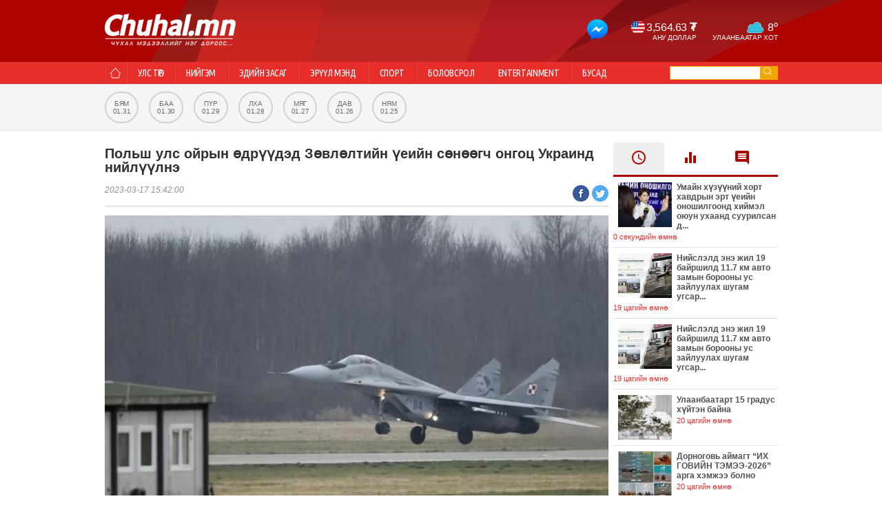

--- FILE ---
content_type: text/html; charset=UTF-8
request_url: http://chuhal.mn/r/57763
body_size: 5918
content:
<!DOCTYPE html>
<html>
<head>
	<meta charset="utf-8">
    <meta http-equiv="X-UA-Compatible" content="IE=edge">
    <meta name="viewport" content="width=device-width, initial-scale=1">
    <meta name="csrf-token" content="pxzaYlx5vFlAlgxbxPsvf6yIdL9WlemVuWJoHztL">
      <meta name="keywords" content="Польш улс ойрын өдрүүдэд Зөвлөлтийн үеийн сөнөөгч онгоц Украинд нийлүүлнэ">
	<meta name="description" content="

Польш улс Украинд Зөвлөлтийн үеийн дөрвөн нэгж МиГ-29 сөнөөгч онгоц ойрын хугацаанд нийлүүлэхээр болжээ. Ингэснээр тус улс Оросын цэргийн довтолгоо эхэлснээ...">
	<meta property="og:url" content="http://chuhal.mn/r/57763" />
	<meta property="og:type" content="article" />
	<meta property="og:title" content="Польш улс ойрын өдрүүдэд Зөвлөлтийн үеийн сөнөөгч онгоц Украинд нийлүүлнэ" />
	<meta property="og:description" content="

Польш улс Украинд Зөвлөлтийн үеийн дөрвөн нэгж МиГ-29 сөнөөгч онгоц ойрын хугацаанд нийлүүлэхээр болжээ. Ингэснээр тус улс Оросын цэргийн довтолгоо эхэлснээ..." />
	<meta property="og:image" content="http://cdn.chuhal.mn/_485x252//%D0%91%D0%B0%D1%82%D0%B7%D0%B0%D0%BD%D0%B4%D0%B0%D0%BD/ongots.jpg?1679037180414" />
	<meta name="twitter:card" content="summary" />
	<meta name="twitter:site" content="@Chuhal.mn" />
	<meta name="twitter:title" content="Польш улс ойрын өдрүүдэд Зөвлөлтийн үеийн сөнөөгч онгоц Украинд нийлүүлнэ" />
	<meta name="twitter:description" content="

Польш улс Украинд Зөвлөлтийн үеийн дөрвөн нэгж МиГ-29 сөнөөгч онгоц ойрын хугацаанд нийлүүлэхээр болжээ. Ингэснээр тус улс Оросын цэргийн довтолгоо эхэлснээ..." />
	<meta name="twitter:image" content="http://cdn.chuhal.mn/_485x252//%D0%91%D0%B0%D1%82%D0%B7%D0%B0%D0%BD%D0%B4%D0%B0%D0%BD/ongots.jpg?1679037180414" />
	<title> Польш улс ойрын өдрүүдэд Зөвлөлтийн үеийн сөнөөгч онгоц Украинд нийлүүлнэ </title>
	<link rel="shortcut icon" type="image/x-icon" href="/favicon.ico">
	<link rel="stylesheet" type="text/css" href="/static/css/app.2c1e60f44525c8d32070.css">
	<link rel="stylesheet" type="text/css" href="/static/css/ie.css">
	
	<!-- Start Alexa Certify Javascript -->
	<script type="text/javascript">
	_atrk_opts = { atrk_acct:"8C1qn1a4KM10WR", domain:"chuhal.mn",dynamic: true};
	(function() { var as = document.createElement('script'); as.type = 'text/javascript'; as.async = true; as.src = "https://d31qbv1cthcecs.cloudfront.net/atrk.js"; var s = document.getElementsByTagName('script')[0];s.parentNode.insertBefore(as, s); })();
	</script>
	<noscript><img src="https://d5nxst8fruw4z.cloudfront.net/atrk.gif?account=8C1qn1a4KM10WR" style="display:none" height="1" width="1" alt="" /></noscript>
	<!-- End Alexa Certify Javascript -->
</head>
<body id="chuhalApp">
	<!-- Header component -->
	<div class="container-fluid">
  <div class="header-container">
      <div class="container">
          <div class="row">
            <div class="col-6">
              <a href="/" class="logo">
                <img src="/static/images/whiteLogo.png" alt="Chuhal news" />
              </a>
            </div>
            <div class="col-6 col-last">
              <div class="header-modules">
                <div class="currency-module">
                  <a href="https://m.me/chuhalnews" target="_blank">
                    <img src="/static/images/bot.png" alt="chuhal messenger bot" class="m-bot" />
                  </a>
                </div>
                <div class="currency-module">
                  <div class="currency">
  <div class="each-currency" style="display:none">
   <span class="crcy USD">3,564.63 <strong>₮</strong></span>
   <div class="text">АНУ доллар</div>
 </div>
  <div class="each-currency" style="display:none">
   <span class="crcy EUR">4,277.20 <strong>₮</strong></span>
   <div class="text">Евро</div>
 </div>
  <div class="each-currency" style="display:none">
   <span class="crcy JPY">23.36 <strong>₮</strong></span>
   <div class="text">Японы иен</div>
 </div>
  <div class="each-currency" style="display:none">
   <span class="crcy RUB">46.84 <strong>₮</strong></span>
   <div class="text">ОХУ-ын рубль</div>
 </div>
  <div class="each-currency" style="display:none">
   <span class="crcy CNY">513.23 <strong>₮</strong></span>
   <div class="text">БНХАУ-ын юань</div>
 </div>
 </div>
                </div>
                <div class="weather-module">
                  <div class="weather">
  <span class="weath w10">8<sup>o</sup></span>
  <div class="text">Улаанбаатар хот </div>
</div>
                </div>
              </div>
            </div>
          </div>
      </div>
  </div>
</div>
	<div class="clear"></div>
	<!-- Menu component -->
	<div class="container-fluid" id="main-navigation">
  <a href="javascript:void(0)" class="closebtn" onclick="closeNav()">&times;</a>
  <div class="menu-container">
    <div class="container">
      <div class="col-10">
                  <ul class="menu">
            <li><a href="/"><span>Home</span></a></li>
                                          <li><a href="/c/1">Улс төр</a></li>
                                                        <li><a href="/c/4">Нийгэм</a></li>
                                                        <li><a href="/c/137">Эдийн засаг</a></li>
                                                        <li><a href="/c/10">Эрүүл мэнд</a></li>
                                                        <li><a href="/c/12">Спорт</a></li>
                                                        <li><a href="/c/8">Боловсрол</a></li>
                                                        <li><a href="/c/7">Entertainment</a></li>
                                                                          <li class="other"><a href="javascript:void(0)" id="DropDown">Бусад</a></li>
                                                  <li><div class="hidden_items">
                                                                                                                                                                      <div><a href="/c/131">Дэлхийн мэдээ</a></div>
                                                                                                                                                      <div><a href="/c/136">Бизнес мэдээ</a></div>
                                                                                                                                                      <div><a href="/c/135">Нийслэл</a></div>
                                                                                                                                                      <div><a href="/c/134">Танин мэдэхүй</a></div>
                                                                                                                                                      <div><a href="/c/133">Технологи</a></div>
                                                                                                                                                      <div><a href="/c/138">Эрдэнэт үйлдвэрийн эргэн тойронд</a></div>
                                                                                                                                                      <div><a href="/c/139">Хаврын чуулганы  эргэн тойронд</a></div>
                                                                                                                                                      <div><a href="/c/140">&quot;ОУВС&quot;-ийн эргэн тойронд</a></div>
                                                                                                                                                      <div><a href="/c/141">&quot;Жи Тайм&quot;ын эргэн тойронд</a></div>
                                                                                                                                                      <div><a href="/c/142">Гранат дэлбэрсэн ослын эргэн тойронд</a></div>
                                                                                                                                                      <div><a href="/c/143">Төвсийн тодотголын эргэн тойронд</a></div>
                                                                                                                                                      <div><a href="/c/145">Ерөнхийлөгчийн сонгуулийн эргэн тойронд</a></div>
                                                                                                                                                      <div><a href="/c/144">29 дүгээр сургуулийн эргэн тойронд</a></div>
                                                                                                                                                      <div><a href="/c/146">Зөрчлийн хуулийн эргэн тойронд</a></div>
                                                                                                                                                      <div><a href="/c/147">Ерөнхийлөгчийн сонгууль-2017</a></div>
                                                      </div></li>
                                                    </ul>
              </div>
      <div class="col-2 col-last">
        <div class="search-container">
  <div class="search-input-container">
    <form action="/search" method="GET">
      <input type="text" placeholder="" value="" name="q" />
      <button type="submit">go</button>
    </form>
  </div>
</div>
      </div>
    </div>
  </div>
</div>
<span class="mobilemenu" onclick="openNav()"><img src="/static/images/ic_dehaze_black_24dp_1x.png" alt="mobile menu"></span>
	<div class="clear"></div>
	<!-- Weekly component -->
	<div class="container-fluid">
  <div class="weekly-container">
    <div class="container">
      <div class="col-6">
        <div class="banner-container">
                  </div>
      </div>
      <div class="col-6 col-last">
        <div class="days-container">
                    <ul class="last-seven-days">
                      <li>
                              <a href="/news/day/2026-01-31"
                   class="">
                  <div>Бям</div>
                  <div>01.31</div>
                </a>
              
            </li>
                      <li>
                              <a href="/news/day/2026-01-30"
                   class="">
                  <div>Баа</div>
                  <div>01.30</div>
                </a>
              
            </li>
                      <li>
                              <a href="/news/day/2026-01-29"
                   class="">
                  <div>Пүр</div>
                  <div>01.29</div>
                </a>
              
            </li>
                      <li>
                              <a href="/news/day/2026-01-28"
                   class="">
                  <div>Лха</div>
                  <div>01.28</div>
                </a>
              
            </li>
                      <li>
                              <a href="/news/day/2026-01-27"
                   class="">
                  <div>Мяг</div>
                  <div>01.27</div>
                </a>
              
            </li>
                      <li>
                              <a href="/news/day/2026-01-26"
                   class="">
                  <div>Дав</div>
                  <div>01.26</div>
                </a>
              
            </li>
                      <li>
                              <a href="/news/day/2026-01-25"
                   class="">
                  <div>Ням</div>
                  <div>01.25</div>
                </a>
              
            </li>
                    </ul>
        </div>
      </div>
    </div>
  </div>
  <div class="mobileTabber">
    <ul>
      <li><a href="/">Онцлох</a></li>
      <li><a href="/mobile/latestnews">Шинэ мэдээ</a></li>
      <li><a href="/mobile/mostread">Их уншсан</a></li>
    </ul>
  </div>
</div>
	<!-- Starting Content -->
	<div class="main-content">
		<div class="container" id="app">
			<div class="row">
				<div class="col-9">
						<article>
		<h1>Польш улс ойрын өдрүүдэд Зөвлөлтийн үеийн сөнөөгч онгоц Украинд нийлүүлнэ</h1>
		<div class="clear"></div>
    		<div class="title-additional">
			<span class="time">2023-03-17 15:42:00</span>
			<span class="social">
				<a href="javascript:void(0)"
           onclick="fbShare('Польш улс ойрын өдрүүдэд Зөвлөлтийн үеийн сөнөөгч онгоц Украинд нийлүүлнэ', 'http://chuhal.mn/r/57763', 'http://cdn.chuhal.mn/_485x252//%D0%91%D0%B0%D1%82%D0%B7%D0%B0%D0%BD%D0%B4%D0%B0%D0%BD/ongots.jpg?1679037180414' )"
           class="shareFacebook"> </a>
				<a href="javascript:void(0)"
           onclick="twitterShare('Польш улс ойрын өдрүүдэд Зөвлөлтийн үеийн сөнөөгч онгоц Украинд нийлүүлнэ', 'http://chuhal.mn/r/57763')"
           class="shareTwitter"> </a>
			</span>
		</div>
		<div class="clear"></div>
		<div class="article-body">
			<p><img alt="" src="http://cdn.chuhal.mn/main/%D0%91%D0%B0%D1%82%D0%B7%D0%B0%D0%BD%D0%B4%D0%B0%D0%BD/ongots.jpg?1679037180414" /></p>

<p>Польш улс Украинд Зөвлөлтийн үеийн дөрвөн нэгж МиГ-29 сөнөөгч онгоц ойрын хугацаанд нийлүүлэхээр болжээ. Ингэснээр тус улс Оросын цэргийн довтолгоо эхэлснээс хойш Украинд сөнөөгч онгоц нийлүүлэх НАТО-гийн анхны гишүүн болж байна.</p>

<p>Украинаас хамгийн олон дүрвэгч хүлээн авсан Польш улс нь Украины ойрын холбоотон.&nbsp;Польш улс ашиглалтын хугацаа нь дуусахад цөөн жил үлдсэн нийт 10 гаруй сөнөөгч онгоцыг Украинд нийлүүлэхээр төлөвлөж буй.&nbsp;Харин АНУ мөргөлдөөнийг улам хурцатгахаас сэргийлж Украинд байлдааны нисэх онгоц нийлүүлэхээс татгалзсан.</p>

<p>Их Британи улс Украины нисгэгчдийг НАТО-гийн стандарт сөнөөгч онгоцыг жолоодоход сургаж байгаа юм. Гэхдээ үүнд олон сар, жил шаардлагатай тул байлдааны онгоц нийлүүлэх асуудлыг хэлэлцэхэд эрт байна гэж барууны холбоотнууд нь үзэж буй.</p>
		</div>

    
    	</article>
  <div class="clear"></div>
    <div class="cmt-notification">
      АНХААР! Та сэтгэгдэл бичихдээ хууль зүйн болон ёс суртахууныг баримтална уу. Ёс бус сэтгэгдлийг админ устгах эрхтэй. Мэдээний сэтгэгдэлд www.chuhal.mn хариуцлага хүлээхгүй.
  </div>
  <div class="clear"></div>
  <div class="cmt-form-container">
    <div class="cmt-person"></div>
    <div class="cmt-form">
      <textarea name="comment" id="comment" maxlength="200" placeholder="Сэтгэгдлээ энд бичнэ үү"></textarea>
      <input type="text" name="name" id="cname" placeholder="Та нэрээ бичнэ үү">
      <button type="button" id="submitbtn" onclick="sendComment(57763)">Сэтгэгдэл нэмэх</button>
    </div>
  </div>
  <div class="clear"></div>
  <div class="cmt-title">Нийт сэтгэгдэл</div>
  <div id="commentlist">
        </div>

    <div class="clear"></div>
  <div class="related-news-module">
  <div class="related-news-header">Холбоотой мэдээ</div>
  <div class="category-news-body">
          
                        <div class="cat-news hover-effect ">
        <a href="/r/59271">
          <img alt="Францын барууны нам сонгуулийн өмнөх санал асуулгыг тэргүүлж явна" src="http://cdn.chuhal.mn/_239x144//%D1%82%D2%AF%D0%BC%D1%8D%D1%8D-2/lep.jpg?1718860595981" />
          <div class="mask"></div>
          <div class="view-icon"></div>
          <h4>Францын барууны нам сонгуулийн өмнөх санал асуулгыг тэргүүлж явна</h4>
        </a>
      </div>
      
                        <div class="cat-news hover-effect ">
        <a href="/r/59255">
          <img alt="Европын холбоо Хятадын цахилгаан автомашинд 38 хүртэл хувийн татвар ногдуулна" src="http://cdn.chuhal.mn/_239x144//%D1%82%D2%AF%D0%BC%D1%8D%D1%8D-2/hyamash.jpg?1718283042512" />
          <div class="mask"></div>
          <div class="view-icon"></div>
          <h4>Европын холбоо Хятадын цахилгаан автомашинд 38 хүртэл хувийн татвар ногдуулна</h4>
        </a>
      </div>
      
                        <div class="cat-news hover-effect col-last">
        <a href="/r/59249">
          <img alt="Наран дээр дөрвөн хүчтэй дэлбэрэлт болжээ" src="http://cdn.chuhal.mn/_239x144//%D1%82%D2%AF%D0%BC%D1%8D%D1%8D-2/delder.jpg?1718077982996" />
          <div class="mask"></div>
          <div class="view-icon"></div>
          <h4>Наран дээр дөрвөн хүчтэй дэлбэрэлт болжээ</h4>
        </a>
      </div>
            </div>
</div>
				</div>
				<div class="col-3 col-last">

					<div class="banner-side">
						<div class="banner-container">
													</div>
					</div>
					<div class="clear"></div>
					<div class="latest-news-container">
  <div class="latest-news-tabber">
    <ul>
      <li id="latestNews" class="active">
        <a href="javascript:void(0)" onclick="getDataNewsType('latest')"><img src="/static/images/recent.png" alt="Recent"></a>
      </li>
      <li id="mostNews">
        <a href="javascript:void(0)" onclick="getDataNewsType('most')"><img src="/static/images/mostread.png" alt="Most Read"></a>
      </li>
      <li id="commentedNews">
        <a href="javascript:void(0)" onclick="getDataNewsType('comment')"><img src="/static/images/mostcomment.png" alt="Most Comment"></a>
      </li>
    </ul>
  </div>
  <div class="latest-news-body">
            <div class="nano">
		  <div class="nano-content">
        <ul id="newsTypeResult">
                        			    		      	              <li>
            <a href="/r/59900">
              <img src="http://cdn.chuhal.mn/_78x65//politic/623423030_933597879240057_8312032445663729322_n.jpg?1769765281971" alt="Умайн хүзүүний хорт хавдрын эрт үеийн оношилгоонд хиймэл оюун ухаанд суурилсан дэвшилтэт технологийг ашиглах нь хэлэлцүүлэг боллоо" width="78" height="65">
              <h4>Умайн хүзүүний хорт хавдрын эрт үеийн оношилгоонд хиймэл оюун ухаанд суурилсан д...</h4>
              <span>0 секундийн өмнө</span>
            </a>
          </li>
                        			    		      	              <li>
            <a href="/r/59898">
              <img src="http://cdn.chuhal.mn/_78x65//politic/2680d9629a982a8cfcebdd3576625f1c.jpg?1769748277144" alt="Нийслэлд энэ жил 19 байршилд 11.7 км авто замын борооны ус зайлуулах шугам угсарна" width="78" height="65">
              <h4>Нийслэлд энэ жил 19 байршилд 11.7 км авто замын борооны ус зайлуулах шугам угсар...</h4>
              <span>19 цагийн өмнө</span>
            </a>
          </li>
                        			    		      	              <li>
            <a href="/r/59899">
              <img src="http://cdn.chuhal.mn/_78x65//politic/2680d9629a982a8cfcebdd3576625f1c.jpg?1769748277144" alt="Нийслэлд энэ жил 19 байршилд 11.7 км авто замын борооны ус зайлуулах шугам угсарна" width="78" height="65">
              <h4>Нийслэлд энэ жил 19 байршилд 11.7 км авто замын борооны ус зайлуулах шугам угсар...</h4>
              <span>19 цагийн өмнө</span>
            </a>
          </li>
                        			    		      	              <li>
            <a href="/r/59897">
              <img src="http://cdn.chuhal.mn/_78x65//politic/ccg.jpg?1769743124928" alt="Улаанбаатарт 15 градус хүйтэн байна" width="78" height="65">
              <h4>Улаанбаатарт 15 градус хүйтэн байна</h4>
              <span>20 цагийн өмнө</span>
            </a>
          </li>
                        			    		      	              <li>
            <a href="/r/59896">
              <img src="http://cdn.chuhal.mn/_78x65//politic/623353006_932710225995489_2665620863380307593_n.jpg?1769742932089" alt="Дорноговь аймагт “ИХ ГОВИЙН ТЭМЭЭ-2026” арга хэмжээ болно" width="78" height="65">
              <h4>Дорноговь аймагт “ИХ ГОВИЙН ТЭМЭЭ-2026” арга хэмжээ болно</h4>
              <span>20 цагийн өмнө</span>
            </a>
          </li>
                        			    		      	              <li>
            <a href="/r/59895">
              <img src="http://cdn.chuhal.mn/_78x65//politic/bayanzurh.jpg?1769742176419" alt="Баянзүрх: Агаарын бохирдлын эх үүсвэрийн тооллого хийх аргачлалын талаар сургалт зохион байгууллаа" width="78" height="65">
              <h4>Баянзүрх: Агаарын бохирдлын эх үүсвэрийн тооллого хийх аргачлалын талаар сургалт...</h4>
              <span>20 цагийн өмнө</span>
            </a>
          </li>
                        			    		      	              <li>
            <a href="/r/59894">
              <img src="http://cdn.chuhal.mn/_78x65//politic/12345678697881461715f.jpg?1769741960411" alt="ӨМНӨГОВЬ АЙМАГ: Төрийн жинхэнэ албан хаагчийг шилжүүлэх, сэлгэн ажиллуулах тухай зар" width="78" height="65">
              <h4>ӨМНӨГОВЬ АЙМАГ: Төрийн жинхэнэ албан хаагчийг шилжүүлэх, сэлгэн ажиллуулах тухай...</h4>
              <span>20 цагийн өмнө</span>
            </a>
          </li>
                  </ul>
      </div>
    </div>
      </div>
</div>
									</div>
			</div>
		</div>
	</div>

	<div class="clear"></div>
	<!-- Footer component -->
	<div class="container-fluid">
  <div class="footer-container">
    <div class="container">
      <div class="row">
        <div class="col-6">
          <div><img src="/static/images/whiteLogo.png" alt="Chuhal news"> </div>
          <div>
            <p>2011-2026 “Чухал  Ньюс” ХХК. Зохиогчийн эрх хуулиар хамгаалагдсан. Мэдээлэл хуулбарлах хориотой. Хөгжүүлэгч: <a href="http://tbsm.mn" target="_blank">TBSM LLC </a> </p>
          </div>
        </div>
        <div class="col-6 col-last">
          <p><a href="/advertisement">Сурталчилгаа байршуулах</a></p>
          <p>Маркетинг, сурталчилгаа алба: 99118318, 88106900, sales@chuhal.mn
Мэдээний алба: 89990699, info@chuhal.mn</p>
        </div>
      </div>
    </div>
  </div>
</div>

	<!--<script src="https://ajax.googleapis.com/ajax/libs/jquery/1.12.4/jquery.min.js"></script>-->
	<script>
      window.Laravel = {"csrfToken":"pxzaYlx5vFlAlgxbxPsvf6yIdL9WlemVuWJoHztL"}  </script>

	<script src="/static/js/app.de7629850cc713b9b3ab.js" charset="utf-8"></script>
	<script type="text/javascript">
		window.fbAsyncInit = function() {
	    FB.init({
	      appId      : '424373692399483',
	      xfbml      : true,
	      version    : 'v2.7'
	    });
	  };
	  (function(d, s, id){
	     var js, fjs = d.getElementsByTagName(s)[0];
	     if (d.getElementById(id)) {return;}
	     js = d.createElement(s); js.id = id;
	     js.src = "//connect.facebook.net/en_US/sdk.js";
	     fjs.parentNode.insertBefore(js, fjs);
	   }(document, 'script', 'facebook-jssdk'));
	</script>
	<script>
	  (function(i,s,o,g,r,a,m){i['GoogleAnalyticsObject']=r;i[r]=i[r]||function(){
	  (i[r].q=i[r].q||[]).push(arguments)},i[r].l=1*new Date();a=s.createElement(o),
	  m=s.getElementsByTagName(o)[0];a.async=1;a.src=g;m.parentNode.insertBefore(a,m)
	  })(window,document,'script','https://www.google-analytics.com/analytics.js','ga');

	  ga('create', 'UA-25995264-1', 'auto');
	  ga('send', 'pageview');

	</script>
	</body>
</html>
